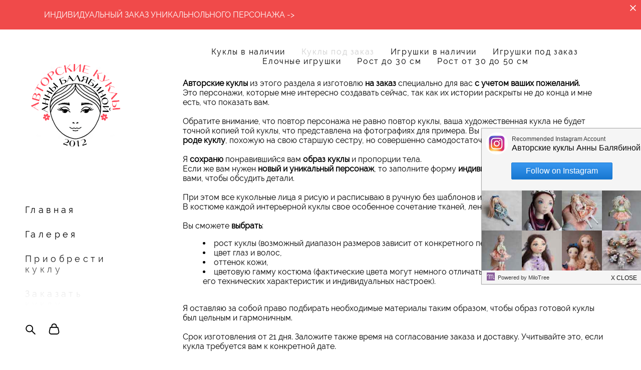

--- FILE ---
content_type: text/html
request_url: https://cdn001.milotree.com/instagram/022621_011436milotree.html
body_size: 5288
content:
<!doctype html>
<html lang="en" xmlns="http://www.w3.org/1999/html">
<head>
  <meta charset="utf-8">
  <title>Recommended Instagram Account</title>
  <meta name="description" content="Follow Авторские куклы Анны Балябиной on Instagram">
  <meta name="author" content="milotree.com">
  <meta name="viewport" content="width=device-width, initial-scale=1">
  <meta name="robots" content="noindex, nosnippet, follow">

  <style>
    html,body,div,span,applet,object,iframe,h1,h2,h3,h4,h5,h6,p,blockquote,pre,a,abbr,acronym,address,big,cite,code,del,dfn,em,font,img,ins,kbd,q,s,samp,small,strike,strong,sub,sup,tt,var,b,i,center,dl,dt,dd,ol,ul,li,fieldset,form,label,legend,table,caption,tbody,tfoot,thead,tr,th,td,article,aside,audio,canvas,details,figcaption,figure,footer,header,mark,menu,meter,nav,output,progress,section,summary,time,video{border:0;outline:0;font-size:100%;vertical-align:baseline;background:transparent;margin:0;padding:0;}body{line-height:1;}article,aside,figure,footer,header,nav,section,blockquote{display:block;}nav ul{list-style:none;}ol{list-style:decimal;}ul{list-style:disc;}ul ul{list-style:circle;}blockquote,q{quotes:none;}blockquote:before,blockquote:after,q:before,q:after{content:none;}ins{text-decoration:underline;}del{text-decoration:line-through;}mark{background:none;}abbr[title],dfn[title]{border-bottom:1px dotted #000;cursor:help;}table{border-collapse:collapse;border-spacing:0;}hr{display:block;height:1px;border:0;border-top:1px solid #ccc;margin:1em 0;padding:0;}input[type=submit],input[type=button],button{margin:0!important;padding:0!important;}input,select,a img{vertical-align:middle;}
    body {font-family: "Helvetica Neue", Helvetica, Arial, sans-serif;font-size: 15px;background-color: #F5F5F5;color: #0A0A0A;}
    a:link { text-decoration: none; } a:visited { text-decoration: none; } a:hover { text-decoration: underline;}
    .clear {clear: both;}
    .text_body_color {
      color: #0A0A0A;
    }
    .btn {
      background-color: #3897f0;
      background: linear-gradient(to bottom, #3897f0, #1877D0);
      border: solid #1877D0 1px;
      border-radius: 2px;
      text-decoration: none;
      float: right;
      color: #ffffff;
      margin: 6px;
      line-height: 32px;
      width: 95px;
      text-align: center;
    }
    .btn:hover {
      background: #1877D0;
      text-decoration: none;
    }
    .btn_network {
      display: none;
    }
    #btn_desktop {
      display:none;
    }
    .avatar_wrap {
      margin: 6px;
      float: left;
    }
    .user_avatar {
      border-radius: 100%;
      border: 2px solid #ffffff;
      float:left;
    }
    .social_badge {
      border-radius: 100%;
      border: 2px solid #ffffff;
      float:left;
      z-index: 10;
      margin: 0 0 0 -10px;
    }
    .username_wrap {
      margin: 0;
      white-space: nowrap;
      overflow: hidden;
    }
    .recommended_user_p {
      margin: 6px 0 0;
    }
    .recommended_user {
      opacity: .8;
      font-size: 12px;
    }
    .username_p {
      margin: 2px 2px 0 0;
      overflow: hidden;
      text-overflow: ellipsis;
      padding-bottom: 1px;
    }
    .username {
      margin: 4px 0 0;
    }
    .photos_wrap {
      width: 100%;
      overflow: hidden;
      white-space: nowrap;
    }
    .photos_inner_wrap{
      width: 200%;
    }
    .photos_inner_wrap img {
      float: left;
    }
    .powered_by_wrap {
      float: left;
    }
    .powered_by {
    
      float: left;
      margin: 6px;
      opacity: .8;
      font-size: 11px;
    }
    #box-logo {
      float: left;
      margin: 0 0 0 10px;
    }
    #box-close {
      float: right;
      margin: 6px 10px 6px 6px;
      font-size: 12px;
    }
    #fb-page-mobile {
      display: block;
    }
    #fb-page-desktop {
      display: none;
    }
    .mocap {
      text-transform: capitalize;
    }
    .social_badge {margin-left: 0;}

    @media (min-height: 310px) {
      body {
        font-size: 16px;
      }
      .btn {
        width: 200px;
        display: block;
        float: none;
        margin: 18px auto 22px;
        clear: both;
        font-size: 16px;
      }
      .btn_network {
        display: inline-block;
      }
      #btn_desktop {
        display:block;
      }
      #btn_mobile {
        display:none;
      }
      .social_image {
        height: 80px;
        width: 80px;
        font-size: 13px;
      }
      .photos_inner_wrap {
        width: 100%;
      }
      .avatar_wrap {
        margin: 8px 8px 16px;
      }
      .recommended_user_p {
        margin-top: 12px;
      }
      .username_p {
        margin-top: 3px;
        padding-bottom: 3px;
      }
      .user_avatar, .social_badge {
        width: 40px;
        height: 40px;
      }
      .powered_by_wrap {
        margin-top: 2px;
      }
      #box-close {
        margin-top: 8px;
      }
      #fb-page-mobile {
        display: none;
      }
      #fb-page-desktop {
        display: block;
      }
      .facebook_wrap {
        margin-bottom: 25px;
      }
      .mocap {
        text-transform: none;
      }

    }
    #footer {
      position: absolute;
      width: 100%;
      bottom: 0;
    }
  </style>


</head>
<body class="gframe">
<div id="box">
    <div class="avatar_wrap">
      <a href="https://www.instagram.com/annabalyabina/" class=""  target="_blank" data-element="avatar" data-network="instagram">
        
        <img height="32" width="32" alt="Recommended Instagram Account" class="social_badge" src="https://cdn001.milotree.com/images/badges/instagram_80.png" />
      </a>
    </div>

      <a href="https://www.instagram.com/annabalyabina/" class="btn" id="btn_mobile" target="_blank" data-element="button" data-network="instagram"><span class="l_string" data-l_key="l_button_instagram">Follow<span class="btn_network">&nbsp;on Instagram</span></span></a>

    <div class="username_wrap">
      <p class="recommended_user_p"><a id="box-recommended" href="https://www.instagram.com/annabalyabina/" target="_blank" rel="nofollow" data-element="recommended" data-network="instagram" class="recommended_user text_body_color"><span class="l_string" data-l_key="l_title_instagram">Recommended Instagram Account</span></a></p>
      <p class="username_p"><a href="https://www.instagram.com/annabalyabina/" target="_blank" rel="nofollow" data-element="username" data-network="instagram" class="username text_body_color" >Авторские куклы Анны Балябиной</a></p>
    </div>


      <a href="https://www.instagram.com/annabalyabina/" class="btn" id="btn_desktop" target="_blank" data-element="button" data-network="instagram"><span class="l_string" data-l_key="l_button_instagram">Follow<span class="btn_network">&nbsp;on Instagram</span></span></a>

    <div class="photos_wrap">
          <div class="photos_inner_wrap">
            <a href="https://www.instagram.com/annabalyabina/" id="box-pinterest" target="_blank" data-element="thumbnails" data-network="instagram">
                <img height="56" width="56" class="social_image obj_fit_cover" src="https://cdn001.milotree.com/instagram_thumbnails/22621/310133289_2423682097778877_2349102951597642113_n.jpg" />
                <img height="56" width="56" class="social_image obj_fit_cover" src="https://cdn001.milotree.com/instagram_thumbnails/22621/275355987_116119934192049_4202465940349646875_n.jpg" />
                <img height="56" width="56" class="social_image obj_fit_cover" src="https://cdn001.milotree.com/instagram_thumbnails/22621/263019370_498461314665679_9189324196272260840_n.jpg" />
                <img height="56" width="56" class="social_image obj_fit_cover" src="https://cdn001.milotree.com/instagram_thumbnails/22621/262603758_4507949562620800_4811087007974856464_n.jpg" />
                <img height="56" width="56" class="social_image obj_fit_cover" src="https://cdn001.milotree.com/instagram_thumbnails/22621/261377842_486204039598010_7592614892789885029_n.jpg" />
                <img height="56" width="56" class="social_image obj_fit_cover" src="https://cdn001.milotree.com/instagram_thumbnails/22621/261746255_427506719010015_7290641877601880190_n.jpg" />
                <img height="56" width="56" class="social_image obj_fit_cover" src="https://cdn001.milotree.com/instagram_thumbnails/22621/259096156_318623396495930_8311093708791933647_n.jpg" />
                <img height="56" width="56" class="social_image obj_fit_cover" src="https://cdn001.milotree.com/instagram_thumbnails/22621/248689107_4702396799826721_3877572613808076102_n.jpg" />
            </a>
          </div>
    </div>


  <div id="footer">
    <div class="powered_by_wrap">
        <a id="box-logo" href="https://milotree.com" target="_blank" rel="nofollow" data-element="powered_by_logo" data-network="milotree"><img src="https://cdn001.milotree.com/images/MiloTree-icon-52.png" alt="See more recommended pinners" height="16" width="16"></a>
        <a href="https://milotree.com" class="powered_by text_body_color" target="_blank" data-element="powered_by_text" data-network="milotree">Powered by MiloTree</a>
    </div>
    <div id="box-close" class="text_body_color"><span class="l_string" data-l_key="l_close">X CLOSE</span></div>
  </div>
</div>

<img id="milolytics" width="0" height="0" style="position:absolute; left: -999em;" src="[data-uri]"/>

<script>
  var elements = document.getElementsByTagName('a');
  var miloimage = document.getElementById('milolytics');
  var device = 'desktop';
  if (Math.max(document.documentElement.clientHeight, window.innerHeight || 0) < 130){
      device = 'mobile'
  }
  var base_url = 'https://api.keen.io/3.0/projects/56afc4a53bc6965fa8b59381/events/widgets?api_key=b8aae8580b0a98b7e1af5d6a3600cba73a760435804d32e30dc5fbe9be16b55a59b9a22afd6fd8bf84869b995ba17cbbcd31691e9fe4dc6dcc691b1668f30ff98fce3ab27e98707287ed9bda04d4bb306b9e5376ee3f0d88d9a0f84947b725aa&data=';
  for(var i = 0, len = elements.length; i < len; i++) {
    elements[i].onclick = function () {
      var base_data;
      var action = 'click';
      var network = this.getAttribute("data-network");
      var element = this.getAttribute("data-element");

      if (network === 'gdpr') {
        action = 'gdpr';
      }
      else if (network === 'milotree') {
        action = 'refer';
      }

      base_data = btoa('{"widget_id": 11436,"network_id": 22621,"network": "instagram","action": "' + action + '","element": "' + element + '","device": "' + device + '"}');
      console.log('instagram click');
      miloimage.src = base_url + base_data;
    }
  }
</script>





<script>
  var language = (navigator.languages ? navigator.languages[0] : (navigator.language || navigator.userLanguage)).substring(0,2);
  var l_data = {
    "es": {"l_close": "X CERRAR",
      "l_button_pinterest": "Seguir <span class=\"btn_network\">en Pinterest</span>", "l_title_pinterest": "Pinner recomendada",
      "l_button_instagram": "Seguir <span class=\"btn_network\">en Instagram</span>", "l_title_instagram": "Cuenta de Instagram recomendada",
      "l_button_facebook": "Me Gusta <span class=\"btn_network\">en Facebook</span>", "l_title_facebook": "Cuenta de Facebook recomendada",
      "l_button_shopify": "Shop Now!", "l_title_shopify": "Check out our store",
      "l_button_etsy": "Shop Now!", "l_title_etsy": "Check out our shop",
      "l_button_youtube": "Suscribir", "l_title_youtube": "Suscríbete en YouTube",
      "l_newsletter_title": "Subscribe to our Newsletter",
      "l_newsletter_text":"Sign up for our newsletter and get our latest updates by email!",
      "l_button_subscribe":"Subscribe",
      "l_button_signup":"Sign up",
      "l_button_getitnow":"Get it now",
      "l_button_download":"Download",
      "l_button_join":"Join",
      "l_email_placeholder":"Email Address",
      "l_email_placeholder_req":"Email Address Required"
     },
    "fr": {"l_close": "X FERMER",
      "l_button_pinterest": "Suivre <span class=\"btn_network\">sur Pinterest</span>", "l_title_pinterest": "Pinner recommandé",
      "l_button_instagram": "Suivre <span class=\"btn_network\">sur Instagram</span>", "l_title_instagram": "Compte Instagram recommandé",
      "l_button_facebook": "J'aime <span class=\"btn_network\">sur Facebook</span>", "l_title_facebook": "Page Facebook recommandé",
      "l_button_shopify": "Shop Now!", "l_title_shopify": "Check out our store",
      "l_button_etsy": "Shop Now!", "l_title_etsy": "Check out our shop",
      "l_button_youtube": "S’abonner", "l_title_youtube": "Abonnez-vous sur YouTube",
      "l_newsletter_title": "Subscribe to our Newsletter",
      "l_newsletter_text":"Sign up for our newsletter and get our latest updates by email!",
      "l_button_subscribe":"Subscribe",
      "l_button_signup":"Sign up",
      "l_button_getitnow":"Get it now",
      "l_button_download":"Download",
      "l_button_join":"Join",
      "l_email_placeholder":"Email Address",
      "l_email_placeholder_req":"Email Address Required"
      },
    "pt": {"l_close": "X FECHAR",
      "l_button_pinterest": "Seguir <span class=\"btn_network\">no Pinterest</span>", "l_title_pinterest": "Pinner Recomendado",
      "l_button_instagram": "Seguir <span class=\"btn_network\">no Instagram</span>", "l_title_instagram": "Página Instagram Recomendada",
      "l_button_facebook": "Gostar <span class=\"btn_network\">no Facebook</span>", "l_title_facebook": "Página Facebook Recomendada",
      "l_button_shopify": "Shop Now!", "l_title_shopify": "Check out our store",
      "l_button_etsy": "Shop Now!", "l_title_etsy": "Check out our shop",
      "l_button_youtube": "Subscrever", "l_title_youtube": "Subscrever no YouTube",
      "l_newsletter_title": "Subscribe to our Newsletter",
      "l_newsletter_text":"Sign up for our newsletter and get our latest updates by email!",
      "l_button_subscribe":"Subscribe",
      "l_button_signup":"Sign up",
      "l_button_getitnow":"Get it now",
      "l_button_download":"Download",
      "l_button_join":"Join",
      "l_email_placeholder":"Email Address",
      "l_email_placeholder_req":"Email Address Required"
      },
    "de": {"l_close": "X Schließen",
      "l_button_pinterest": "<span class=\"btn_network\">Auf Pinterest</span> <span class=\"mocap\">folgen</span>", "l_title_pinterest": "Empfohlener Pinner",
      "l_button_instagram": "<span class=\"btn_network\">Auf Instagram</span> <span class=\"mocap\">folgen</span>", "l_title_instagram": "Empfohlenes Instagram-Profil",
      "l_button_facebook": "Gefällt mir", "l_title_facebook": "Empfohlene Facebook-Seite",
      "l_button_shopify": "Shop Now!", "l_title_shopify": "Check out our store",
      "l_button_etsy": "Shop Now!", "l_title_etsy": "Check out our shop",
      "l_button_youtube": "Abonnieren", "l_title_youtube": "Bei YouTube Abonnieren",
      "l_newsletter_title": "Subscribe to our Newsletter",
      "l_newsletter_text":"Sign up for our newsletter and get our latest updates by email!",
      "l_button_subscribe":"Subscribe",
      "l_button_signup":"Sign up",
      "l_button_getitnow":"Get it now",
      "l_button_download":"Download",
      "l_button_join":"Join",
      "l_email_placeholder":"Email Address",
      "l_email_placeholder_req":"Email Address Required"
      },
    "ja": {"l_close": "X 閉じる",
      "l_button_pinterest": "<span class=\"btn_network\">Pinterestで</span>フォロー ", "l_title_pinterest":   "Pinterestアカウントはこちら",
      "l_button_instagram": "<span class=\"btn_network\">Instagramで</span>フォロー", "l_title_instagram":  "Instagramアカウントはこちら",
      "l_button_facebook": "<span class=\"btn_network\">Facebook</span>公式ページ", "l_title_facebook": "Facebookページはこちら",
      "l_button_shopify": "購入はこちら", "l_title_shopify": "ストアを訪問",
      "l_button_etsy": "購入はこちら", "l_title_etsy": "ショップを訪問",
      "l_button_youtube": "購読", "l_title_youtube": "Youtubeでチャンネル登録",
      "l_newsletter_title": "メール配信登録",
      "l_newsletter_text":"メール配信登録で、最新情報をお見逃しなく",
      "l_button_subscribe":"<span class=\"mobile_small\">チャンネル登録</span>",
      "l_button_signup":"登録",
      "l_button_getitnow":"今すぐ入手",
      "l_button_download":"ダウンロード",
      "l_button_join":"登録する",
      "l_email_placeholder":"メールアドレス",
      "l_email_placeholder_req":"メールアドレスは必須です",
      "l_email_typo":"メールアドレスの入力に不備があるようです。",
      "l_email_thanks":"ご登録ありがとうございます！",
      "l_gdpr_text":"メール配信登録とアップデートの送信に同意します。",
      "l_gdpr_submit":"確定"
    },
    "da": {"l_close": "X LUK",
      "l_button_pinterest": "Følg <span class=\"btn_network\">på Pinterest</span>", "l_title_pinterest": "Anbefalet Pinner",
      "l_button_instagram": "Følg <span class=\"btn_network\">på Instagram</span>", "l_title_instagram": "Anbefalet Instagram profil",
      "l_button_facebook": "Like <span class=\"btn_network\">på Facebook</span>", "l_title_facebook": "Anbefalet Facebook side",
      "l_button_shopify": "Køb nu", "l_title_shopify": "Se vores webshop",
      "l_button_etsy": "Køb nu", "l_title_etsy": "Se vores webshop",
      "l_button_youtube": "Følg", "l_title_youtube": "Følg på YouTube",
      "l_newsletter_title": "Tilmeld dig vores nyhedsbrev",
      "l_newsletter_text":"Tilmeld vores nyhedsbrev og modtag nye opdateringer på mail",
      "l_button_subscribe":"Abonnér",
      "l_button_signup":"Tilmeld",
      "l_button_getitnow":"Hent nu",
      "l_button_download":"Hent",
      "l_button_join":"Deltag",
      "l_email_placeholder":"Email adreese",
      "l_email_placeholder_req":"Email adresse er nødvendig",
      "l_email_typo":"Ups - der er en tastefejl i din mail.",
      "l_email_thanks":"Tak for din tilmelding!",
      "l_gdpr_text":"Ja! Det er ok, at I sender nyhedsbreve til mig.",
      "l_gdpr_submit":"Bekræft"
    }
  };

  if(l_data.hasOwnProperty(language)) {
    var l_strings = document.getElementsByClassName("l_string");
    for (var i = 0; i < l_strings.length; i++) {
      l_strings[i].innerHTML = l_data[language][l_strings[i].getAttribute("data-l_key")];
    }
    placeholder_text = l_data[language]["l_email_placeholder"];
    set_placeholder(placeholder_text);
    placeholder_error_text = l_data[language]["l_email_placeholder_req"];
  }
  function updateButton(buttonText) {
    var button_key = 'l_button_subscribe';
    switch (buttonText) {
      case 'Subscribe':
        button_key = 'l_button_subscribe';
        break;
      case 'Sign up':
        button_key = 'l_button_signup';
        break;
      case 'Get it now':
        button_key = 'l_button_getitnow';
        break;
      case 'Download':
        button_key = 'l_button_download';
        break;
      case 'Join':
        button_key = 'l_button_join';
        break;
    }
    var rows = document.getElementsByClassName('bt_submit');
    for (var i = 0; i < rows.length; i++) {
      console.log(i);
      rows[i].setAttribute('data-l_key', button_key);
      if (l_data.hasOwnProperty(language)) {
        rows[i].innerHTML = l_data[language][button_key];
      }
      else {
        rows[i].innerHTML = buttonText;
      }
    }
  }
</script>




</body>
</html>